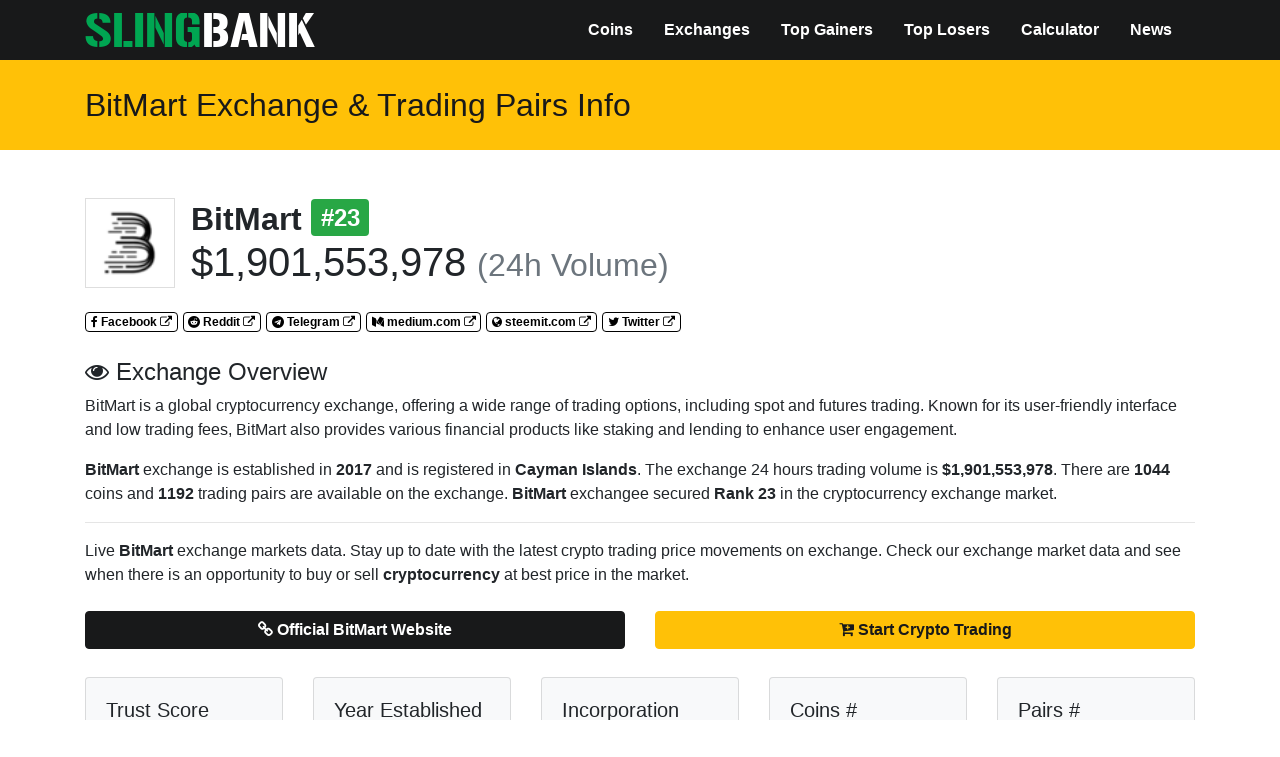

--- FILE ---
content_type: text/html; charset=UTF-8
request_url: https://slingbank.com/realtime/exchange/bitmart
body_size: 10329
content:
<!DOCTYPE><html lang="en"><head><meta http-equiv="Content-Type" content="text/html; charset=utf-8"><meta http-equiv="X-UA-Compatible" content="IE=edge"><!-- Tell the browser to be responsive to screen width --><meta name="viewport" content="width=device-width, initial-scale=1"><meta name="description" content="Checkout24 hours trading volume & pairs info. Stay up to date with the latest crypto trading price movements onexchange."><meta name="author" content=""><!-- google verify code if any --><!-- bing verify code if any --><!-- Favicon icon --><link rel="icon" type="image/png" sizes="16x16" href="https://slingbank.com/realtime/upload/logo11.png"><title> Markets, Trade Volume, Pairs & Info</title><link rel="stylesheet" href="https://slingbank.com/realtime/assets/css/front/bootstrap.min.css"><link href="https://slingbank.com/realtime/assets/css/front/style-yellow.css" rel="stylesheet"><script  type="text/javascript" src="https://slingbank.com/realtime/assets/js/front/jquery-1.12.4.js" > </script><link href="https://cdn.jsdelivr.net/npm/select2@4.1.0-rc.0/dist/css/select2.min.css" rel="stylesheet" /><script src="https://cdn.jsdelivr.net/npm/select2@4.1.0-rc.0/dist/js/select2.min.js" defer></script><!-- HTML5 Shim and Respond.js IE8 support of HTML5 elements and media queries --><!-- WARNING: Respond.js doesn't work if you view the page via file:// --><!--[if lt IE 9]><script src="https://oss.maxcdn.com/libs/html5shiv/3.7.0/html5shiv.js"></script><script src="https://oss.maxcdn.com/libs/respond.js/1.4.2/respond.min.js"></script><![endif]--><!-- google analytic code if any --></head><body class=""><div class="header"><div class="container"><nav class="navbar navbar-expand-lg h2-nav"><a class="navbar-brand" href="https://slingbank.com/realtime/"><img src="https://slingbank.com/realtime/upload/logo1.png" alt="logo" /></a><button class="navbar-toggler" type="button" data-toggle="collapse" data-target="#header1" aria-controls="navbarTogglerDemo02" aria-expanded="false" aria-label="Toggle navigation"><span class="ti-menu">&#9776;</span></button><div class="collapse navbar-collapse" id="header1"><ul class="navbar-nav ml-auto"><!--<li class="nav-item active"><a class="nav-link" href="<https://slingbank.com">Home</a></li> --><li class="nav-item"><a class="nav-link" href="https://slingbank.com/realtime/">Coins</a></li><li class="nav-item"><a class="nav-link" href="https://slingbank.com/realtime/exchanges">Exchanges</a></li><li class="nav-item"><a class="nav-link" href="https://slingbank.com/realtime/top-gainer-coins">Top Gainers</a></li><li class="nav-item"><a class="nav-link" href="https://slingbank.com/realtime/top-loser-coins">Top Losers</a></li><li class="nav-item"><a class="nav-link" href="https://slingbank.com/realtime/calculator">Calculator</a></li><li class="nav-item"><a class="nav-link" href="https://slingbank.com/forums/forum/8-bitcoin-news/">News</a></li></ul></div></nav></div></div><script type="text/javascript" src="https://cdn.datatables.net/1.10.16/js/jquery.dataTables.min.js"></script><script type="text/javascript" src="https://cdn.datatables.net/1.10.16/js/dataTables.bootstrap4.min.js"></script><script type="text/javascript" src="https://cdn.datatables.net/responsive/2.2.1/js/dataTables.responsive.min.js"  ></script><link rel="stylesheet" type="text/css" href="https://cdn.datatables.net/1.10.16/css/dataTables.bootstrap4.min.css"/><script type="text/javascript" src="https://cdn.datatables.net/responsive/2.2.1/js/responsive.bootstrap4.min.js"></script><link rel="stylesheet" type="text/css" href="https://cdn.datatables.net/responsive/2.2.1/css/responsive.bootstrap4.min.css"/><script type="text/javascript">
		$(document).ready(function() {
		$.noConflict();
		$('#coins-info-table').dataTable( {
          "order":  [[ 0, "asc" ]],
          "pageLength": 10,
          "lengthChange": false,
          "searching": true,
          "pagingType": "numbers",
          "bPaginate":true,
          "bInfo" : false,
          "bProcessing": true,
		 "bDeferRender": true,
          
		} );
		} );
	</script><div class="page-title py-3"><div class="container"><div class="row justify-content-center"><div class="col-md-12 text-left"><h1>BitMart Exchange & Trading Pairs Info</h1></div></div></div></div><!-- Ad Code Top--><div class="py-4"></div><!-- End Ad Code Top--><!-- Coin Data--><div class="container"><div class="media"><img class="mr-3" src="https://coin-images.coingecko.com/markets/images/239/small/Bitmart.png?1706864341"><div class="align-self-center media-body"><h2 class="font-weight-bold" style="margin-bottom:0px;">BitMart <span class="badge badge-success align-middle" style="margin-top:-0.3em;">#23</span></h2><h1 style="margin-bottom:0;"><span id="coin_price">$1,901,553,978</span> <small class="text-muted">(24h Volume)</small></h1></div></div><div class="container"><div class="row pt-4"><a href="https://www.facebook.com/bitmartexchange/?modal=admin_todo_tour" target="_blank"><span class="badge linking"><i class="fa fa-facebook"></i> Facebook <i class="fa fa-external-link"></i></span></a><a href="https://www.reddit.com/r/BitMartExchange/" target="_blank"><span class="badge linking"><i class="fa fa-reddit"></i> Reddit <i class="fa fa-external-link"></i></span></a><a href="https://t.me/BitmartExchange" target="_blank"><span class="badge linking"><i class="fa fa-telegram"></i> Telegram <i class="fa fa-external-link"></i></span></a><a href="https://weibo.com/u/6424218806" target="_blank"><span class="badge linking"><i class="fa fa-medium"></i> medium.com <i class="fa fa-external-link"></i></span></a><a href="https://medium.com/@bitmart.exchange" target="_blank"><span class="badge linking"><i class="fa fa-globe"></i> steemit.com <i class="fa fa-external-link"></i></span></a><a href="https://x.com/BitMartExchange" target="_blank"><span class="badge linking"><i class="fa fa-twitter"></i> Twitter <i class="fa fa-external-link"></i></span></a></div></div><div class="pt-3 pb-2"><h4><i class="fa fa-eye"></i> Exchange Overview</h4><p>BitMart is a global cryptocurrency exchange, offering a wide range of trading options, including spot and futures trading. Known for its user-friendly interface and low trading fees, BitMart also provides various financial products like staking and lending to enhance user engagement.</p><p><span class="font-weight-bold">BitMart</span> exchange is established in <span class="font-weight-bold">2017</span> and is registered in <span class="font-weight-bold">Cayman Islands</span>. The exchange 24 hours trading volume is <span class="font-weight-bold" id="price_coin">$1,901,553,978</span>. There are <span class="font-weight-bold">1044</span> coins and <span class="font-weight-bold">1192</span> trading pairs are available on the exchange. <span class="font-weight-bold">BitMart</span> exchangee secured <span class="font-weight-bold">Rank 23</span> in the cryptocurrency exchange market.</p><hr><p>Live <span class="font-weight-bold">BitMart</span> exchange markets data. Stay up to date with the latest crypto trading price movements on <span class="font-weight-bold"></span> exchange. Check our exchange market data and see when there is an opportunity to buy or sell <span class="font-weight-bold">cryptocurrency</span> at best price in the market.</p></div><div class="row"><div class="col-sm"><a target = '_blank' href="https://www.bitmart.com/en" class="btn btn-dark btn-block mb-1"><i class="fa fa-link"></i> Official BitMart Website</a></div><div class="col-sm"><a target = '_blank' href="#" class="btn btn-warning btn-block"><i class="fa fa-cart-plus"></i> Start Crypto Trading</a></div></div><div class="pt-4 pb-3"><div class="card-deck"><div class="card bg-light"><div class="card-body"><h5 class="card-title">Trust Score</h5><p class="card-text"><span class="bg-success text-white px-2 py-1 rounded d-inline-block">8/10</span></p></div></div><div class="card bg-light"><div class="card-body"><h5 class="card-title">Year Established</h5><p class="card-text">2017</p></div></div><div class="card bg-light"><div class="card-body"><h5 class="card-title">Incorporation Country</h5><p class="card-text">Cayman Islands</p></div></div><div class="card bg-light"><div class="card-body"><h5 class="card-title">Coins #</h5><p class="card-text">1044</p></div></div><div class="card bg-light"><div class="card-body"><h5 class="card-title">Pairs #</h5><p class="card-text">1192</p></div></div></div></div><div class="card-deck"><div class="card bg-light"><div class="card-body"><h5 class="card-title">Volume(24h)</h5><p class="card-text mb-1">$1,901,553,978</p><small><span class="bg-warning px-2 py-1 rounded d-inline-block"><b>21,505 BTC</b></span></small></div></div><div class="card bg-light"><div class="card-body"><h5 class="card-title">Volume(24h) Normalized</h5><p class="card-text mb-1">$0</p><small><span class="bg-warning px-2 py-1 rounded d-inline-block"><b>0 BTC</b></span></small></div></div></div><!-- Price Chart--><h4 class="pt-5 pb-2"><i class="fa fa-area-chart"></i> Exchange Trade Volume</h4><div id="exchange-volume-chart" style="width:100%; height:600px;"></div><!-- End Price Chart--><!-- Ad Code Bottom--><div class="pt-4 pb-4"></div></div><!-- End Ad Code Bottom--><div class="container"><div class="row justify-content-center"><div class="col-md-12 text-left"><div class="pb-5"><h4 class="py-3"><i class="fa fa-exchange"></i> BitMart Spot Markets</h4><!-- End Coin Data--><table id="coins-info-table" class="table table-striped table-bordered dt-responsive wrap" cellspacing="0" width="100%"><thead><tr><th>#</th><th>Currency</th><th>Pair</th><th>Price</th><th>Volume(24h)</th><th>Trust Score</th></tr></thead><tbody><tr><td>1</td><td><a href="https://slingbank.com/realtime/coin/ethereum"><span class="coin-name">Ethereum</span></a></td><td><a class="coin-name" href="https://www.bitmart.com/trade/en?symbol=ETH_USDT" target="_blank">ETH/USDT <i class="fa fa-external-link"></i></a></td><td data-sort="2934.82">$2,934.82</td><td data-sort="112135699">$112,135,699</td><td><center><i class="fa fa-circle text-success"></i></center></td></tr><tr><td>2</td><td><a href="https://slingbank.com/realtime/coin/tron"><span class="coin-name">Tron</span></a></td><td><a class="coin-name" href="https://www.bitmart.com/trade/en?symbol=TRX_USDT" target="_blank">TRX/USDT <i class="fa fa-external-link"></i></a></td><td data-sort="0.297258">$0.297</td><td data-sort="27199958">$27,199,958</td><td><center><i class="fa fa-circle text-success"></i></center></td></tr><tr><td>3</td><td><a href="https://slingbank.com/realtime/coin/sui"><span class="coin-name">Sui</span></a></td><td><a class="coin-name" href="https://www.bitmart.com/trade/en?symbol=SUI_USDT" target="_blank">SUI/USDT <i class="fa fa-external-link"></i></a></td><td data-sort="1.47">$1.47</td><td data-sort="12082420">$12,082,420</td><td><center><i class="fa fa-circle text-success"></i></center></td></tr><tr><td>4</td><td><a href="https://slingbank.com/realtime/coin/dogecoin"><span class="coin-name">Dogecoin</span></a></td><td><a class="coin-name" href="https://www.bitmart.com/trade/en?symbol=DOGE_USDT" target="_blank">DOGE/USDT <i class="fa fa-external-link"></i></a></td><td data-sort="0.122791">$0.123</td><td data-sort="11835141">$11,835,141</td><td><center><i class="fa fa-circle text-success"></i></center></td></tr><tr><td>5</td><td><a href="https://slingbank.com/realtime/coin/ripple"><span class="coin-name">Ripple</span></a></td><td><a class="coin-name" href="https://www.bitmart.com/trade/en?symbol=XRP_USDT" target="_blank">XRP/USDT <i class="fa fa-external-link"></i></a></td><td data-sort="1.9">$1.90</td><td data-sort="11360144">$11,360,144</td><td><center><i class="fa fa-circle text-success"></i></center></td></tr><tr><td>6</td><td><a href="https://slingbank.com/realtime/coin/solana"><span class="coin-name">Solana</span></a></td><td><a class="coin-name" href="https://www.bitmart.com/trade/en?symbol=SOL_USDT" target="_blank">SOL/USDT <i class="fa fa-external-link"></i></a></td><td data-sort="126.61">$126.61</td><td data-sort="6832005">$6,832,005</td><td><center><i class="fa fa-circle text-warning"></i></center></td></tr><tr><td>7</td><td><a href="https://slingbank.com/realtime/coin/binancecoin"><span class="coin-name">Binancecoin</span></a></td><td><a class="coin-name" href="https://www.bitmart.com/trade/en?symbol=BNB_USDT" target="_blank">BNB/USDT <i class="fa fa-external-link"></i></a></td><td data-sort="878.47">$878.47</td><td data-sort="6658200">$6,658,200</td><td><center><i class="fa fa-circle text-success"></i></center></td></tr><tr><td>8</td><td><a href="https://slingbank.com/realtime/coin/chainlink"><span class="coin-name">Chainlink</span></a></td><td><a class="coin-name" href="https://www.bitmart.com/trade/en?symbol=LINK_USDT" target="_blank">LINK/USDT <i class="fa fa-external-link"></i></a></td><td data-sort="12.04">$12.04</td><td data-sort="8600337">$8,600,337</td><td><center><i class="fa fa-circle text-success"></i></center></td></tr><tr><td>9</td><td><a href="https://slingbank.com/realtime/coin/plasma"><span class="coin-name">Plasma</span></a></td><td><a class="coin-name" href="https://www.bitmart.com/trade/en?symbol=XPL_USDT" target="_blank">XPL/USDT <i class="fa fa-external-link"></i></a></td><td data-sort="0.124394">$0.124</td><td data-sort="11210723">$11,210,723</td><td><center><i class="fa fa-circle text-success"></i></center></td></tr><tr><td>10</td><td><a href="https://slingbank.com/realtime/coin/bitcoin-cash"><span class="coin-name">Bitcoin Cash</span></a></td><td><a class="coin-name" href="https://www.bitmart.com/trade/en?symbol=BCH_USDT" target="_blank">BCH/USDT <i class="fa fa-external-link"></i></a></td><td data-sort="585.88">$585.88</td><td data-sort="6221165">$6,221,165</td><td><center><i class="fa fa-circle text-success"></i></center></td></tr><tr><td>11</td><td><a href="https://slingbank.com/realtime/coin/pepe"><span class="coin-name">Pepe</span></a></td><td><a class="coin-name" href="https://www.bitmart.com/trade/en?symbol=PEPE_USDT" target="_blank">PEPE/USDT <i class="fa fa-external-link"></i></a></td><td data-sort="4.99E-6">$0.0000049900</td><td data-sort="8507165">$8,507,165</td><td><center><i class="fa fa-circle text-success"></i></center></td></tr><tr><td>12</td><td><a href="https://slingbank.com/realtime/coin/cardano"><span class="coin-name">Cardano</span></a></td><td><a class="coin-name" href="https://www.bitmart.com/trade/en?symbol=ADA_USDT" target="_blank">ADA/USDT <i class="fa fa-external-link"></i></a></td><td data-sort="0.354861">$0.355</td><td data-sort="5634005">$5,634,005</td><td><center><i class="fa fa-circle text-success"></i></center></td></tr><tr><td>13</td><td><a href="https://slingbank.com/realtime/coin/sun-token"><span class="coin-name">Sun Token</span></a></td><td><a class="coin-name" href="https://www.bitmart.com/trade/en?symbol=SUN_USDT" target="_blank">SUN/USDT <i class="fa fa-external-link"></i></a></td><td data-sort="0.02091541">$0.0209</td><td data-sort="6752497">$6,752,497</td><td><center><i class="fa fa-circle text-success"></i></center></td></tr><tr><td>14</td><td><a href="https://slingbank.com/realtime/coin/zcash"><span class="coin-name">Zcash</span></a></td><td><a class="coin-name" href="https://www.bitmart.com/trade/en?symbol=ZEC_USDT" target="_blank">ZEC/USDT <i class="fa fa-external-link"></i></a></td><td data-sort="359.3">$359.30</td><td data-sort="3743771">$3,743,771</td><td><center><i class="fa fa-circle text-success"></i></center></td></tr><tr><td>15</td><td><a href="https://slingbank.com/realtime/coin/stellar"><span class="coin-name">Stellar</span></a></td><td><a class="coin-name" href="https://www.bitmart.com/trade/en?symbol=XLM_USDT" target="_blank">XLM/USDT <i class="fa fa-external-link"></i></a></td><td data-sort="0.208805">$0.209</td><td data-sort="4649515">$4,649,515</td><td><center><i class="fa fa-circle text-success"></i></center></td></tr><tr><td>16</td><td><a href="https://slingbank.com/realtime/coin/shiba-inu"><span class="coin-name">Shiba Inu</span></a></td><td><a class="coin-name" href="https://www.bitmart.com/trade/en?symbol=SHIB_USDT" target="_blank">SHIB/USDT <i class="fa fa-external-link"></i></a></td><td data-sort="7.74E-6">$0.0000077400</td><td data-sort="5188514">$5,188,514</td><td><center><i class="fa fa-circle text-success"></i></center></td></tr><tr><td>17</td><td><a href="https://slingbank.com/realtime/coin/avalanche-2"><span class="coin-name">Avalanche 2</span></a></td><td><a class="coin-name" href="https://www.bitmart.com/trade/en?symbol=AVAX_USDT" target="_blank">AVAX/USDT <i class="fa fa-external-link"></i></a></td><td data-sort="11.9">$11.90</td><td data-sort="5059976">$5,059,976</td><td><center><i class="fa fa-circle text-success"></i></center></td></tr><tr><td>18</td><td><a href="https://slingbank.com/realtime/coin/lmgrouptoken"><span class="coin-name">Lmgrouptoken</span></a></td><td><a class="coin-name" href="https://www.bitmart.com/trade/en?symbol=LMGX_USDT" target="_blank">LMGX/USDT <i class="fa fa-external-link"></i></a></td><td data-sort="20.94">$20.94</td><td data-sort="8482355">$8,482,355</td><td><center><i class="fa fa-circle text-success"></i></center></td></tr><tr><td>19</td><td><a href="https://slingbank.com/realtime/coin/optimism"><span class="coin-name">Optimism</span></a></td><td><a class="coin-name" href="https://www.bitmart.com/trade/en?symbol=OP_USDT" target="_blank">OP/USDT <i class="fa fa-external-link"></i></a></td><td data-sort="0.298906">$0.299</td><td data-sort="4199892">$4,199,892</td><td><center><i class="fa fa-circle text-success"></i></center></td></tr><tr><td>20</td><td><a href="https://slingbank.com/realtime/coin/litecoin"><span class="coin-name">Litecoin</span></a></td><td><a class="coin-name" href="https://www.bitmart.com/trade/en?symbol=LTC_USDT" target="_blank">LTC/USDT <i class="fa fa-external-link"></i></a></td><td data-sort="69.35">$69.35</td><td data-sort="13731906">$13,731,906</td><td><center><i class="fa fa-circle text-warning"></i></center></td></tr><tr><td>21</td><td><a href="https://slingbank.com/realtime/coin/toshi"><span class="coin-name">Toshi</span></a></td><td><a class="coin-name" href="https://www.bitmart.com/trade/en?symbol=TOSHI_USDT" target="_blank">TOSHI/USDT <i class="fa fa-external-link"></i></a></td><td data-sort="0.00028548">$0.00028548</td><td data-sort="4773698">$4,773,698</td><td><center><i class="fa fa-circle text-success"></i></center></td></tr><tr><td>22</td><td><a href="https://slingbank.com/realtime/coin/near"><span class="coin-name">Near</span></a></td><td><a class="coin-name" href="https://www.bitmart.com/trade/en?symbol=NEAR_USDT" target="_blank">NEAR/USDT <i class="fa fa-external-link"></i></a></td><td data-sort="1.49">$1.49</td><td data-sort="3191442">$3,191,442</td><td><center><i class="fa fa-circle text-success"></i></center></td></tr><tr><td>23</td><td><a href="https://slingbank.com/realtime/coin/polkadot"><span class="coin-name">Polkadot</span></a></td><td><a class="coin-name" href="https://www.bitmart.com/trade/en?symbol=DOT_USDT" target="_blank">DOT/USDT <i class="fa fa-external-link"></i></a></td><td data-sort="1.89">$1.89</td><td data-sort="3143164">$3,143,164</td><td><center><i class="fa fa-circle text-success"></i></center></td></tr><tr><td>24</td><td><a href="https://slingbank.com/realtime/coin/bonk"><span class="coin-name">Bonk</span></a></td><td><a class="coin-name" href="https://www.bitmart.com/trade/en?symbol=BONK_USDT" target="_blank">BONK/USDT <i class="fa fa-external-link"></i></a></td><td data-sort="8.75E-6">$0.0000087500</td><td data-sort="3167683">$3,167,683</td><td><center><i class="fa fa-circle text-success"></i></center></td></tr><tr><td>25</td><td><a href="https://slingbank.com/realtime/coin/rain"><span class="coin-name">Rain</span></a></td><td><a class="coin-name" href="https://www.bitmart.com/trade/en?symbol=RAIN_USDT" target="_blank">RAIN/USDT <i class="fa fa-external-link"></i></a></td><td data-sort="0.01004489">$0.0100</td><td data-sort="6301183">$6,301,183</td><td><center><i class="fa fa-circle text-success"></i></center></td></tr><tr><td>26</td><td><a href="https://slingbank.com/realtime/coin/crypto-com-chain"><span class="coin-name">Crypto Com Chain</span></a></td><td><a class="coin-name" href="https://www.bitmart.com/trade/en?symbol=CRO_USDT" target="_blank">CRO/USDT <i class="fa fa-external-link"></i></a></td><td data-sort="0.09052">$0.0905</td><td data-sort="3117785">$3,117,785</td><td><center><i class="fa fa-circle text-success"></i></center></td></tr><tr><td>27</td><td><a href="https://slingbank.com/realtime/coin/pendle"><span class="coin-name">Pendle</span></a></td><td><a class="coin-name" href="https://www.bitmart.com/trade/en?symbol=PENDLE_USDT" target="_blank">PENDLE/USDT <i class="fa fa-external-link"></i></a></td><td data-sort="1.98">$1.98</td><td data-sort="3154855">$3,154,855</td><td><center><i class="fa fa-circle text-success"></i></center></td></tr><tr><td>28</td><td><a href="https://slingbank.com/realtime/coin/uniswap"><span class="coin-name">Uniswap</span></a></td><td><a class="coin-name" href="https://www.bitmart.com/trade/en?symbol=UNI_USDT" target="_blank">UNI/USDT <i class="fa fa-external-link"></i></a></td><td data-sort="4.83">$4.83</td><td data-sort="3084360">$3,084,360</td><td><center><i class="fa fa-circle text-success"></i></center></td></tr><tr><td>29</td><td><a href="https://slingbank.com/realtime/coin/mantra-dao"><span class="coin-name">Mantra Dao</span></a></td><td><a class="coin-name" href="https://www.bitmart.com/trade/en?symbol=OM_USDT" target="_blank">OM/USDT <i class="fa fa-external-link"></i></a></td><td data-sort="0.066741">$0.0667</td><td data-sort="3180882">$3,180,882</td><td><center><i class="fa fa-circle text-success"></i></center></td></tr><tr><td>30</td><td><a href="https://slingbank.com/realtime/coin/curve-dao-token"><span class="coin-name">Curve Dao Token</span></a></td><td><a class="coin-name" href="https://www.bitmart.com/trade/en?symbol=CRV_USDT" target="_blank">CRV/USDT <i class="fa fa-external-link"></i></a></td><td data-sort="0.358058">$0.358</td><td data-sort="3165330">$3,165,330</td><td><center><i class="fa fa-circle text-success"></i></center></td></tr><tr><td>31</td><td><a href="https://slingbank.com/realtime/coin/lido-dao"><span class="coin-name">Lido Dao</span></a></td><td><a class="coin-name" href="https://www.bitmart.com/trade/en?symbol=LDO_USDT" target="_blank">LDO/USDT <i class="fa fa-external-link"></i></a></td><td data-sort="0.514709">$0.515</td><td data-sort="2993574">$2,993,574</td><td><center><i class="fa fa-circle text-success"></i></center></td></tr><tr><td>32</td><td><a href="https://slingbank.com/realtime/coin/bitmart-token"><span class="coin-name">Bitmart Token</span></a></td><td><a class="coin-name" href="https://www.bitmart.com/trade/en?symbol=BMX_USDT" target="_blank">BMX/USDT <i class="fa fa-external-link"></i></a></td><td data-sort="0.372394">$0.372</td><td data-sort="3504031">$3,504,031</td><td><center><i class="fa fa-circle text-success"></i></center></td></tr><tr><td>33</td><td><a href="https://slingbank.com/realtime/coin/filecoin"><span class="coin-name">Filecoin</span></a></td><td><a class="coin-name" href="https://www.bitmart.com/trade/en?symbol=FIL_USDT" target="_blank">FIL/USDT <i class="fa fa-external-link"></i></a></td><td data-sort="1.28">$1.28</td><td data-sort="3073775">$3,073,775</td><td><center><i class="fa fa-circle text-success"></i></center></td></tr><tr><td>34</td><td><a href="https://slingbank.com/realtime/coin/sonic-3"><span class="coin-name">Sonic 3</span></a></td><td><a class="coin-name" href="https://www.bitmart.com/trade/en?symbol=S_USDT" target="_blank">S/USDT <i class="fa fa-external-link"></i></a></td><td data-sort="0.070084">$0.0701</td><td data-sort="3165367">$3,165,367</td><td><center><i class="fa fa-circle text-success"></i></center></td></tr><tr><td>35</td><td><a href="https://slingbank.com/realtime/coin/dogwifcoin"><span class="coin-name">Dogwifcoin</span></a></td><td><a class="coin-name" href="https://www.bitmart.com/trade/en?symbol=WIF_USDT" target="_blank">WIF/USDT <i class="fa fa-external-link"></i></a></td><td data-sort="0.328954">$0.329</td><td data-sort="3140541">$3,140,541</td><td><center><i class="fa fa-circle text-success"></i></center></td></tr><tr><td>36</td><td><a href="https://slingbank.com/realtime/coin/moo-deng"><span class="coin-name">Moo Deng</span></a></td><td><a class="coin-name" href="https://www.bitmart.com/trade/en?symbol=MOODENG_USDT" target="_blank">MOODENG/USDT <i class="fa fa-external-link"></i></a></td><td data-sort="0.067788">$0.0678</td><td data-sort="3158906">$3,158,906</td><td><center><i class="fa fa-circle text-success"></i></center></td></tr><tr><td>37</td><td><a href="https://slingbank.com/realtime/coin/connect-token-wct"><span class="coin-name">Connect Token Wct</span></a></td><td><a class="coin-name" href="https://www.bitmart.com/trade/en?symbol=WCT_USDT" target="_blank">WCT/USDT <i class="fa fa-external-link"></i></a></td><td data-sort="0.091738">$0.0917</td><td data-sort="4529803">$4,529,803</td><td><center><i class="fa fa-circle text-success"></i></center></td></tr><tr><td>38</td><td><a href="https://slingbank.com/realtime/coin/pi-network"><span class="coin-name">Pi Network</span></a></td><td><a class="coin-name" href="https://www.bitmart.com/trade/en?symbol=PI_USDT" target="_blank">PI/USDT <i class="fa fa-external-link"></i></a></td><td data-sort="0.179004">$0.179</td><td data-sort="3084911">$3,084,911</td><td><center><i class="fa fa-circle text-success"></i></center></td></tr><tr><td>39</td><td><a href="https://slingbank.com/realtime/coin/solv-protocol"><span class="coin-name">Solv Protocol</span></a></td><td><a class="coin-name" href="https://www.bitmart.com/trade/en?symbol=SOLV_USDT" target="_blank">SOLV/USDT <i class="fa fa-external-link"></i></a></td><td data-sort="0.01306838">$0.0131</td><td data-sort="3180208">$3,180,208</td><td><center><i class="fa fa-circle text-success"></i></center></td></tr><tr><td>40</td><td><a href="https://slingbank.com/realtime/coin/pump-fun"><span class="coin-name">Pump Fun</span></a></td><td><a class="coin-name" href="https://www.bitmart.com/trade/en?symbol=PUMP_USDT" target="_blank">PUMP/USDT <i class="fa fa-external-link"></i></a></td><td data-sort="0.00258373">$0.002584</td><td data-sort="2812014">$2,812,014</td><td><center><i class="fa fa-circle text-success"></i></center></td></tr><tr><td>41</td><td><a href="https://slingbank.com/realtime/coin/bittensor"><span class="coin-name">Bittensor</span></a></td><td><a class="coin-name" href="https://www.bitmart.com/trade/en?symbol=TAO_USDT" target="_blank">TAO/USDT <i class="fa fa-external-link"></i></a></td><td data-sort="234.26">$234.26</td><td data-sort="2840601">$2,840,601</td><td><center><i class="fa fa-circle text-success"></i></center></td></tr><tr><td>42</td><td><a href="https://slingbank.com/realtime/coin/chiliz"><span class="coin-name">Chiliz</span></a></td><td><a class="coin-name" href="https://www.bitmart.com/trade/en?symbol=CHZ_USDT" target="_blank">CHZ/USDT <i class="fa fa-external-link"></i></a></td><td data-sort="0.052167">$0.0522</td><td data-sort="2600971">$2,600,971</td><td><center><i class="fa fa-circle text-success"></i></center></td></tr><tr><td>43</td><td><a href="https://slingbank.com/realtime/coin/raydium"><span class="coin-name">Raydium</span></a></td><td><a class="coin-name" href="https://www.bitmart.com/trade/en?symbol=RAY_USDT" target="_blank">RAY/USDT <i class="fa fa-external-link"></i></a></td><td data-sort="1.007">$1.01</td><td data-sort="3083646">$3,083,646</td><td><center><i class="fa fa-circle text-success"></i></center></td></tr><tr><td>44</td><td><a href="https://slingbank.com/realtime/coin/ethena"><span class="coin-name">Ethena</span></a></td><td><a class="coin-name" href="https://www.bitmart.com/trade/en?symbol=ENA_USDT" target="_blank">ENA/USDT <i class="fa fa-external-link"></i></a></td><td data-sort="0.171315">$0.171</td><td data-sort="3012137">$3,012,137</td><td><center><i class="fa fa-circle text-success"></i></center></td></tr><tr><td>45</td><td><a href="https://slingbank.com/realtime/coin/ugold-inc"><span class="coin-name">Ugold Inc</span></a></td><td><a class="coin-name" href="https://www.bitmart.com/trade/en?symbol=UGOLD_USDT" target="_blank">UGOLD/USDT <i class="fa fa-external-link"></i></a></td><td data-sort="5548.92">$5,548.92</td><td data-sort="3135806">$3,135,806</td><td><center><i class="fa fa-circle text-success"></i></center></td></tr><tr><td>46</td><td><a href="https://slingbank.com/realtime/coin/the-open-network"><span class="coin-name">The Open Network</span></a></td><td><a class="coin-name" href="https://www.bitmart.com/trade/en?symbol=TON_USDT" target="_blank">TON/USDT <i class="fa fa-external-link"></i></a></td><td data-sort="1.53">$1.53</td><td data-sort="2659954">$2,659,954</td><td><center><i class="fa fa-circle text-success"></i></center></td></tr><tr><td>47</td><td><a href="https://slingbank.com/realtime/coin/aster-2"><span class="coin-name">Aster 2</span></a></td><td><a class="coin-name" href="https://www.bitmart.com/trade/en?symbol=ASTER_USDT" target="_blank">ASTER/USDT <i class="fa fa-external-link"></i></a></td><td data-sort="0.636347">$0.636</td><td data-sort="2536379">$2,536,379</td><td><center><i class="fa fa-circle text-success"></i></center></td></tr><tr><td>48</td><td><a href="https://slingbank.com/realtime/coin/ethereum-name-service"><span class="coin-name">Ethereum Name Service</span></a></td><td><a class="coin-name" href="https://www.bitmart.com/trade/en?symbol=ENS_USDT" target="_blank">ENS/USDT <i class="fa fa-external-link"></i></a></td><td data-sort="8.97">$8.97</td><td data-sort="2730101">$2,730,101</td><td><center><i class="fa fa-circle text-success"></i></center></td></tr><tr><td>49</td><td><a href="https://slingbank.com/realtime/coin/worldcoin-wld"><span class="coin-name">Worldcoin Wld</span></a></td><td><a class="coin-name" href="https://www.bitmart.com/trade/en?symbol=WLD_USDT" target="_blank">WLD/USDT <i class="fa fa-external-link"></i></a></td><td data-sort="0.466924">$0.467</td><td data-sort="2366675">$2,366,675</td><td><center><i class="fa fa-circle text-success"></i></center></td></tr><tr><td>50</td><td><a href="https://slingbank.com/realtime/coin/gala"><span class="coin-name">Gala</span></a></td><td><a class="coin-name" href="https://www.bitmart.com/trade/en?symbol=GALA_USDT" target="_blank">GALA/USDT <i class="fa fa-external-link"></i></a></td><td data-sort="0.00609991">$0.006100</td><td data-sort="2885846">$2,885,846</td><td><center><i class="fa fa-circle text-success"></i></center></td></tr><tr><td>51</td><td><a href="https://slingbank.com/realtime/coin/aptos"><span class="coin-name">Aptos</span></a></td><td><a class="coin-name" href="https://www.bitmart.com/trade/en?symbol=APT_USDT" target="_blank">APT/USDT <i class="fa fa-external-link"></i></a></td><td data-sort="1.56">$1.56</td><td data-sort="1747466">$1,747,466</td><td><center><i class="fa fa-circle text-success"></i></center></td></tr><tr><td>52</td><td><a href="https://slingbank.com/realtime/coin/nomina"><span class="coin-name">Nomina</span></a></td><td><a class="coin-name" href="https://www.bitmart.com/trade/en?symbol=NOM_USDT" target="_blank">NOM/USDT <i class="fa fa-external-link"></i></a></td><td data-sort="0.01643282">$0.0164</td><td data-sort="3970479">$3,970,479</td><td><center><i class="fa fa-circle text-warning"></i></center></td></tr><tr><td>53</td><td><a href="https://slingbank.com/realtime/coin/enso"><span class="coin-name">Enso</span></a></td><td><a class="coin-name" href="https://www.bitmart.com/trade/en?symbol=ENSO_USDT" target="_blank">ENSO/USDT <i class="fa fa-external-link"></i></a></td><td data-sort="1.77">$1.77</td><td data-sort="2918894">$2,918,894</td><td><center><i class="fa fa-circle text-success"></i></center></td></tr><tr><td>54</td><td><a href="https://slingbank.com/realtime/coin/algorand"><span class="coin-name">Algorand</span></a></td><td><a class="coin-name" href="https://www.bitmart.com/trade/en?symbol=ALGO_USDT" target="_blank">ALGO/USDT <i class="fa fa-external-link"></i></a></td><td data-sort="0.116106">$0.116</td><td data-sort="1823625">$1,823,625</td><td><center><i class="fa fa-circle text-success"></i></center></td></tr><tr><td>55</td><td><a href="https://slingbank.com/realtime/coin/vechain"><span class="coin-name">Vechain</span></a></td><td><a class="coin-name" href="https://www.bitmart.com/trade/en?symbol=VET_USDT" target="_blank">VET/USDT <i class="fa fa-external-link"></i></a></td><td data-sort="0.01025803">$0.0103</td><td data-sort="1975887">$1,975,887</td><td><center><i class="fa fa-circle text-success"></i></center></td></tr><tr><td>56</td><td><a href="https://slingbank.com/realtime/coin/cosmos"><span class="coin-name">Cosmos</span></a></td><td><a class="coin-name" href="https://www.bitmart.com/trade/en?symbol=ATOM_USDT" target="_blank">ATOM/USDT <i class="fa fa-external-link"></i></a></td><td data-sort="2.28">$2.28</td><td data-sort="1873222">$1,873,222</td><td><center><i class="fa fa-circle text-success"></i></center></td></tr><tr><td>57</td><td><a href="https://slingbank.com/realtime/coin/render-token"><span class="coin-name">Render Token</span></a></td><td><a class="coin-name" href="https://www.bitmart.com/trade/en?symbol=RENDER_USDT" target="_blank">RENDER/USDT <i class="fa fa-external-link"></i></a></td><td data-sort="1.97">$1.97</td><td data-sort="1817613">$1,817,613</td><td><center><i class="fa fa-circle text-success"></i></center></td></tr><tr><td>58</td><td><a href="https://slingbank.com/realtime/coin/sei-network"><span class="coin-name">Sei Network</span></a></td><td><a class="coin-name" href="https://www.bitmart.com/trade/en?symbol=SEI_USDT" target="_blank">SEI/USDT <i class="fa fa-external-link"></i></a></td><td data-sort="0.106025">$0.106</td><td data-sort="1733429">$1,733,429</td><td><center><i class="fa fa-circle text-success"></i></center></td></tr><tr><td>59</td><td><a href="https://slingbank.com/realtime/coin/doublezero"><span class="coin-name">Doublezero</span></a></td><td><a class="coin-name" href="https://www.bitmart.com/trade/en?symbol=2Z_USDT" target="_blank">2Z/USDT <i class="fa fa-external-link"></i></a></td><td data-sort="0.134078">$0.134</td><td data-sort="2083732">$2,083,732</td><td><center><i class="fa fa-circle text-success"></i></center></td></tr><tr><td>60</td><td><a href="https://slingbank.com/realtime/coin/ethereum-classic"><span class="coin-name">Ethereum Classic</span></a></td><td><a class="coin-name" href="https://www.bitmart.com/trade/en?symbol=ETC_USDT" target="_blank">ETC/USDT <i class="fa fa-external-link"></i></a></td><td data-sort="11.46">$11.46</td><td data-sort="1725248">$1,725,248</td><td><center><i class="fa fa-circle text-success"></i></center></td></tr><tr><td>61</td><td><a href="https://slingbank.com/realtime/coin/hedera-hashgraph"><span class="coin-name">Hedera Hashgraph</span></a></td><td><a class="coin-name" href="https://www.bitmart.com/trade/en?symbol=HBAR_USDT" target="_blank">HBAR/USDT <i class="fa fa-external-link"></i></a></td><td data-sort="0.106509">$0.107</td><td data-sort="1586916">$1,586,916</td><td><center><i class="fa fa-circle text-success"></i></center></td></tr><tr><td>62</td><td><a href="https://slingbank.com/realtime/coin/ondo-finance"><span class="coin-name">Ondo Finance</span></a></td><td><a class="coin-name" href="https://www.bitmart.com/trade/en?symbol=ONDO_USDT" target="_blank">ONDO/USDT <i class="fa fa-external-link"></i></a></td><td data-sort="0.337489">$0.337</td><td data-sort="1571376">$1,571,376</td><td><center><i class="fa fa-circle text-success"></i></center></td></tr><tr><td>63</td><td><a href="https://slingbank.com/realtime/coin/cloudcoin"><span class="coin-name">Cloudcoin</span></a></td><td><a class="coin-name" href="https://www.bitmart.com/trade/en?symbol=CC_USDT" target="_blank">CC/USDT <i class="fa fa-external-link"></i></a></td><td data-sort="0.157769">$0.158</td><td data-sort="1689560">$1,689,560</td><td><center><i class="fa fa-circle text-success"></i></center></td></tr><tr><td>64</td><td><a href="https://slingbank.com/realtime/coin/jupiter-exchange-solana"><span class="coin-name">Jupiter Exchange Solana</span></a></td><td><a class="coin-name" href="https://www.bitmart.com/trade/en?symbol=JUP_USDT" target="_blank">JUP/USDT <i class="fa fa-external-link"></i></a></td><td data-sort="0.197512">$0.198</td><td data-sort="1594631">$1,594,631</td><td><center><i class="fa fa-circle text-success"></i></center></td></tr><tr><td>65</td><td><a href="https://slingbank.com/realtime/coin/tesla-xstock"><span class="coin-name">Tesla Xstock</span></a></td><td><a class="coin-name" href="https://www.bitmart.com/trade/en?symbol=TSLAX_USDT" target="_blank">TSLAX/USDT <i class="fa fa-external-link"></i></a></td><td data-sort="445.97">$445.97</td><td data-sort="1638737">$1,638,737</td><td><center><i class="fa fa-circle text-success"></i></center></td></tr><tr><td>66</td><td><a href="https://slingbank.com/realtime/coin/zora"><span class="coin-name">Zora</span></a></td><td><a class="coin-name" href="https://www.bitmart.com/trade/en?symbol=ZORA_USDT" target="_blank">ZORA/USDT <i class="fa fa-external-link"></i></a></td><td data-sort="0.03271589">$0.0327</td><td data-sort="1648579">$1,648,579</td><td><center><i class="fa fa-circle text-success"></i></center></td></tr><tr><td>67</td><td><a href="https://slingbank.com/realtime/coin/morpho"><span class="coin-name">Morpho</span></a></td><td><a class="coin-name" href="https://www.bitmart.com/trade/en?symbol=MORPHO_USDT" target="_blank">MORPHO/USDT <i class="fa fa-external-link"></i></a></td><td data-sort="1.19">$1.19</td><td data-sort="1597487">$1,597,487</td><td><center><i class="fa fa-circle text-success"></i></center></td></tr><tr><td>68</td><td><a href="https://slingbank.com/realtime/coin/wefi"><span class="coin-name">Wefi</span></a></td><td><a class="coin-name" href="https://www.bitmart.com/trade/en?symbol=WFI_USDT" target="_blank">WFI/USDT <i class="fa fa-external-link"></i></a></td><td data-sort="2.91">$2.91</td><td data-sort="1423914">$1,423,914</td><td><center><i class="fa fa-circle text-success"></i></center></td></tr><tr><td>69</td><td><a href="https://slingbank.com/realtime/coin/ethereum"><span class="coin-name">Ethereum</span></a></td><td><a class="coin-name" href="https://www.bitmart.com/trade/en?symbol=ETH_USDC" target="_blank">ETH/USDC <i class="fa fa-external-link"></i></a></td><td data-sort="2934.95">$2,934.95</td><td data-sort="1282129">$1,282,129</td><td><center><i class="fa fa-circle text-warning"></i></center></td></tr><tr><td>70</td><td><a href="https://slingbank.com/realtime/coin/official-trump"><span class="coin-name">Official Trump</span></a></td><td><a class="coin-name" href="https://www.bitmart.com/trade/en?symbol=TRUMP_USDT" target="_blank">TRUMP/USDT <i class="fa fa-external-link"></i></a></td><td data-sort="4.88">$4.88</td><td data-sort="1482070">$1,482,070</td><td><center><i class="fa fa-circle text-success"></i></center></td></tr><tr><td>71</td><td><a href="https://slingbank.com/realtime/coin/boundless"><span class="coin-name">Boundless</span></a></td><td><a class="coin-name" href="https://www.bitmart.com/trade/en?symbol=ZKC_USDT" target="_blank">ZKC/USDT <i class="fa fa-external-link"></i></a></td><td data-sort="0.202765">$0.203</td><td data-sort="1777311">$1,777,311</td><td><center><i class="fa fa-circle text-success"></i></center></td></tr><tr><td>72</td><td><a href="https://slingbank.com/realtime/coin/okb"><span class="coin-name">Okb</span></a></td><td><a class="coin-name" href="https://www.bitmart.com/trade/en?symbol=OKB_USDT" target="_blank">OKB/USDT <i class="fa fa-external-link"></i></a></td><td data-sort="102.71">$102.71</td><td data-sort="1282321">$1,282,321</td><td><center><i class="fa fa-circle text-success"></i></center></td></tr><tr><td>73</td><td><a href="https://slingbank.com/realtime/coin/myx-finance"><span class="coin-name">Myx Finance</span></a></td><td><a class="coin-name" href="https://www.bitmart.com/trade/en?symbol=MYX_USDT" target="_blank">MYX/USDT <i class="fa fa-external-link"></i></a></td><td data-sort="7.21">$7.21</td><td data-sort="1732142">$1,732,142</td><td><center><i class="fa fa-circle text-success"></i></center></td></tr><tr><td>74</td><td><a href="https://slingbank.com/realtime/coin/dogecoin"><span class="coin-name">Dogecoin</span></a></td><td><a class="coin-name" href="https://www.bitmart.com/trade/en?symbol=DOGE_USDC" target="_blank">DOGE/USDC <i class="fa fa-external-link"></i></a></td><td data-sort="0.122786">$0.123</td><td data-sort="1259374">$1,259,374</td><td><center><i class="fa fa-circle text-success"></i></center></td></tr><tr><td>75</td><td><a href="https://slingbank.com/realtime/coin/movement"><span class="coin-name">Movement</span></a></td><td><a class="coin-name" href="https://www.bitmart.com/trade/en?symbol=MOVE_USDT" target="_blank">MOVE/USDT <i class="fa fa-external-link"></i></a></td><td data-sort="0.03398379">$0.0340</td><td data-sort="1595039">$1,595,039</td><td><center><i class="fa fa-circle text-success"></i></center></td></tr><tr><td>76</td><td><a href="https://slingbank.com/realtime/coin/xpin-network"><span class="coin-name">Xpin Network</span></a></td><td><a class="coin-name" href="https://www.bitmart.com/trade/en?symbol=XPIN_USDT" target="_blank">XPIN/USDT <i class="fa fa-external-link"></i></a></td><td data-sort="0.00239044">$0.002390</td><td data-sort="1616072">$1,616,072</td><td><center><i class="fa fa-circle text-success"></i></center></td></tr><tr><td>77</td><td><a href="https://slingbank.com/realtime/coin/initia"><span class="coin-name">Initia</span></a></td><td><a class="coin-name" href="https://www.bitmart.com/trade/en?symbol=INIT_USDT" target="_blank">INIT/USDT <i class="fa fa-external-link"></i></a></td><td data-sort="0.100933">$0.101</td><td data-sort="1688108">$1,688,108</td><td><center><i class="fa fa-circle text-success"></i></center></td></tr><tr><td>78</td><td><a href="https://slingbank.com/realtime/coin/quack-ai"><span class="coin-name">Quack Ai</span></a></td><td><a class="coin-name" href="https://www.bitmart.com/trade/en?symbol=Q_USDT" target="_blank">Q/USDT <i class="fa fa-external-link"></i></a></td><td data-sort="0.01711869">$0.0171</td><td data-sort="1595112">$1,595,112</td><td><center><i class="fa fa-circle text-success"></i></center></td></tr><tr><td>79</td><td><a href="https://slingbank.com/realtime/coin/fartcoin"><span class="coin-name">Fartcoin</span></a></td><td><a class="coin-name" href="https://www.bitmart.com/trade/en?symbol=FARTCOIN_USDT" target="_blank">FARTCOIN/USDT <i class="fa fa-external-link"></i></a></td><td data-sort="0.292157">$0.292</td><td data-sort="1570226">$1,570,226</td><td><center><i class="fa fa-circle text-success"></i></center></td></tr><tr><td>80</td><td><a href="https://slingbank.com/realtime/coin/deep"><span class="coin-name">Deep</span></a></td><td><a class="coin-name" href="https://www.bitmart.com/trade/en?symbol=DEEP_USDT" target="_blank">DEEP/USDT <i class="fa fa-external-link"></i></a></td><td data-sort="0.03995392">$0.0400</td><td data-sort="1577862">$1,577,862</td><td><center><i class="fa fa-circle text-success"></i></center></td></tr><tr><td>81</td><td><a href="https://slingbank.com/realtime/coin/celestia"><span class="coin-name">Celestia</span></a></td><td><a class="coin-name" href="https://www.bitmart.com/trade/en?symbol=TIA_USDT" target="_blank">TIA/USDT <i class="fa fa-external-link"></i></a></td><td data-sort="0.449054">$0.449</td><td data-sort="1543003">$1,543,003</td><td><center><i class="fa fa-circle text-success"></i></center></td></tr><tr><td>82</td><td><a href="https://slingbank.com/realtime/coin/bitcoin"><span class="coin-name">Bitcoin</span></a></td><td><a class="coin-name" href="https://www.bitmart.com/trade/en?symbol=BTC_USDT" target="_blank">BTC/USDT <i class="fa fa-external-link"></i></a></td><td data-sort="88591">$88,591.00</td><td data-sort="1136502690">$1,136,502,690</td><td><center><i class="fa fa-circle text-success"></i></center></td></tr><tr><td>83</td><td><a href="https://slingbank.com/realtime/coin/polygon-ecosystem-token"><span class="coin-name">Polygon Ecosystem Token</span></a></td><td><a class="coin-name" href="https://www.bitmart.com/trade/en?symbol=POL_USDT" target="_blank">POL/USDT <i class="fa fa-external-link"></i></a></td><td data-sort="0.122796">$0.123</td><td data-sort="1569778">$1,569,778</td><td><center><i class="fa fa-circle text-success"></i></center></td></tr><tr><td>84</td><td><a href="https://slingbank.com/realtime/coin/aave"><span class="coin-name">Aave</span></a></td><td><a class="coin-name" href="https://www.bitmart.com/trade/en?symbol=AAVE_USDT" target="_blank">AAVE/USDT <i class="fa fa-external-link"></i></a></td><td data-sort="154.14">$154.14</td><td data-sort="1209722">$1,209,722</td><td><center><i class="fa fa-circle text-success"></i></center></td></tr><tr><td>85</td><td><a href="https://slingbank.com/realtime/coin/ether-fi"><span class="coin-name">Ether Fi</span></a></td><td><a class="coin-name" href="https://www.bitmart.com/trade/en?symbol=ETHFI_USDT" target="_blank">ETHFI/USDT <i class="fa fa-external-link"></i></a></td><td data-sort="0.599404">$0.599</td><td data-sort="1539321">$1,539,321</td><td><center><i class="fa fa-circle text-success"></i></center></td></tr><tr><td>86</td><td><a href="https://slingbank.com/realtime/coin/berachain-bera"><span class="coin-name">Berachain Bera</span></a></td><td><a class="coin-name" href="https://www.bitmart.com/trade/en?symbol=BERA_USDT" target="_blank">BERA/USDT <i class="fa fa-external-link"></i></a></td><td data-sort="0.676381">$0.676</td><td data-sort="1455714">$1,455,714</td><td><center><i class="fa fa-circle text-success"></i></center></td></tr><tr><td>87</td><td><a href="https://slingbank.com/realtime/coin/reallink"><span class="coin-name">Reallink</span></a></td><td><a class="coin-name" href="https://www.bitmart.com/trade/en?symbol=REAL_USDT" target="_blank">REAL/USDT <i class="fa fa-external-link"></i></a></td><td data-sort="0.07282">$0.0728</td><td data-sort="1271807">$1,271,807</td><td><center><i class="fa fa-circle text-success"></i></center></td></tr><tr><td>88</td><td><a href="https://slingbank.com/realtime/coin/arbitrum"><span class="coin-name">Arbitrum</span></a></td><td><a class="coin-name" href="https://www.bitmart.com/trade/en?symbol=ARB_USDT" target="_blank">ARB/USDT <i class="fa fa-external-link"></i></a></td><td data-sort="0.173813">$0.174</td><td data-sort="1359079">$1,359,079</td><td><center><i class="fa fa-circle text-success"></i></center></td></tr><tr><td>89</td><td><a href="https://slingbank.com/realtime/coin/internet-computer"><span class="coin-name">Internet Computer</span></a></td><td><a class="coin-name" href="https://www.bitmart.com/trade/en?symbol=ICP_USDT" target="_blank">ICP/USDT <i class="fa fa-external-link"></i></a></td><td data-sort="3.37">$3.37</td><td data-sort="1372829">$1,372,829</td><td><center><i class="fa fa-circle text-success"></i></center></td></tr><tr><td>90</td><td><a href="https://slingbank.com/realtime/coin/bob-build-on-bitcoin"><span class="coin-name">Bob Build On Bitcoin</span></a></td><td><a class="coin-name" href="https://www.bitmart.com/trade/en?symbol=BOB_USDT" target="_blank">BOB/USDT <i class="fa fa-external-link"></i></a></td><td data-sort="0.00906201">$0.009062</td><td data-sort="1617996">$1,617,996</td><td><center><i class="fa fa-circle text-success"></i></center></td></tr><tr><td>91</td><td><a href="https://slingbank.com/realtime/coin/mitosis"><span class="coin-name">Mitosis</span></a></td><td><a class="coin-name" href="https://www.bitmart.com/trade/en?symbol=MITO_USDT" target="_blank">MITO/USDT <i class="fa fa-external-link"></i></a></td><td data-sort="0.06624">$0.0662</td><td data-sort="1556764">$1,556,764</td><td><center><i class="fa fa-circle text-success"></i></center></td></tr><tr><td>92</td><td><a href="https://slingbank.com/realtime/coin/world-liberty-financial"><span class="coin-name">World Liberty Financial</span></a></td><td><a class="coin-name" href="https://www.bitmart.com/trade/en?symbol=WLFI_USDT" target="_blank">WLFI/USDT <i class="fa fa-external-link"></i></a></td><td data-sort="0.172215">$0.172</td><td data-sort="1273568">$1,273,568</td><td><center><i class="fa fa-circle text-success"></i></center></td></tr><tr><td>93</td><td><a href="https://slingbank.com/realtime/coin/ethereum"><span class="coin-name">Ethereum</span></a></td><td><a class="coin-name" href="https://www.bitmart.com/trade/en?symbol=ETH_BTC" target="_blank">ETH/BTC <i class="fa fa-external-link"></i></a></td><td data-sort="2935.02">$2,935.02</td><td data-sort="1098081">$1,098,081</td><td><center><i class="fa fa-circle text-warning"></i></center></td></tr><tr><td>94</td><td><a href="https://slingbank.com/realtime/coin/pax-gold"><span class="coin-name">Pax Gold</span></a></td><td><a class="coin-name" href="https://www.bitmart.com/trade/en?symbol=PAXG_USDT" target="_blank">PAXG/USDT <i class="fa fa-external-link"></i></a></td><td data-sort="5051.85">$5,051.85</td><td data-sort="1001135">$1,001,135</td><td><center><i class="fa fa-circle text-success"></i></center></td></tr><tr><td>95</td><td><a href="https://slingbank.com/realtime/coin/zencash"><span class="coin-name">Zencash</span></a></td><td><a class="coin-name" href="https://www.bitmart.com/trade/en?symbol=ZEN_USDT" target="_blank">ZEN/USDT <i class="fa fa-external-link"></i></a></td><td data-sort="9.51">$9.51</td><td data-sort="1415359">$1,415,359</td><td><center><i class="fa fa-circle text-success"></i></center></td></tr><tr><td>96</td><td><a href="https://slingbank.com/realtime/coin/story-2"><span class="coin-name">Story 2</span></a></td><td><a class="coin-name" href="https://www.bitmart.com/trade/en?symbol=IP_USDT" target="_blank">IP/USDT <i class="fa fa-external-link"></i></a></td><td data-sort="2.32">$2.32</td><td data-sort="1336538">$1,336,538</td><td><center><i class="fa fa-circle text-success"></i></center></td></tr><tr><td>97</td><td><a href="https://slingbank.com/realtime/coin/zero1-labs"><span class="coin-name">Zero1 Labs</span></a></td><td><a class="coin-name" href="https://www.bitmart.com/trade/en?symbol=DEAI_USDT" target="_blank">DEAI/USDT <i class="fa fa-external-link"></i></a></td><td data-sort="0.01579388">$0.0158</td><td data-sort="1746283">$1,746,283</td><td><center><i class="fa fa-circle text-warning"></i></center></td></tr><tr><td>98</td><td><a href="https://slingbank.com/realtime/coin/memecore"><span class="coin-name">Memecore</span></a></td><td><a class="coin-name" href="https://www.bitmart.com/trade/en?symbol=M_USDT" target="_blank">M/USDT <i class="fa fa-external-link"></i></a></td><td data-sort="1.64">$1.64</td><td data-sort="1612849">$1,612,849</td><td><center><i class="fa fa-circle text-success"></i></center></td></tr><tr><td>99</td><td><a href="https://slingbank.com/realtime/coin/sapien-2"><span class="coin-name">Sapien 2</span></a></td><td><a class="coin-name" href="https://www.bitmart.com/trade/en?symbol=SAPIEN_USDT" target="_blank">SAPIEN/USDT <i class="fa fa-external-link"></i></a></td><td data-sort="0.122098">$0.122</td><td data-sort="1536599">$1,536,599</td><td><center><i class="fa fa-circle text-success"></i></center></td></tr><tr><td>100</td><td><a href="https://slingbank.com/realtime/coin/pudgy-penguins"><span class="coin-name">Pudgy Penguins</span></a></td><td><a class="coin-name" href="https://www.bitmart.com/trade/en?symbol=PENGU_USDT" target="_blank">PENGU/USDT <i class="fa fa-external-link"></i></a></td><td data-sort="0.00971393">$0.009714</td><td data-sort="1415639">$1,415,639</td><td><center><i class="fa fa-circle text-success"></i></center></td></tr></tbody></table></div></div></div></div><!-- News Section Start--><!-- News Section End--><!-- Donation Box--><!-- End Donation Box--><!-- Chart Script--><!-- Highcharts JS --><script src="https://code.highcharts.com/stock/highstock.js"></script><script>
  (function () {
    const exchangeId = "bitmart"; // make sure $exchange_id is passed from controller

    fetch("https://slingbank.com/realtime/exchanges/get_exchange_volume_json/" + exchangeId)
      .then(response => response.json())
      .then(data => {
        const formattedData = data.map(([timestamp, volume]) => [timestamp, parseFloat(volume)]);

        Highcharts.stockChart('exchange-volume-chart', {
          chart: {
            type: 'area'
          },
          title: {
            text: exchangeId.charAt(0).toUpperCase() + exchangeId.slice(1) + ' Trade Volume (BTC)'
          },
          rangeSelector: {
            buttons: [
              { type: 'day', count: 7, text: '7D' },
              { type: 'day', count: 14, text: '14D' },
              { type: 'month', count: 1, text: '1M' },
              { type: 'month', count: 3, text: '3M' },
              { type: 'month', count: 12, text: '1Y' },
              { type: 'all', text: 'All' }
            ],
            selected: 4
          },
          xAxis: {
            type: 'datetime'
          },
          yAxis: {
            title: {
              text: 'Volume (BTC)'
            }
          },
          tooltip: {
            valueDecimals: 2,
            xDateFormat: '%A, %b %e, %Y',
            pointFormat: '<span style="color:{series.color}">\u25CF</span> {series.name}: <b>{point.y:.2f} BTC</b><br/>'
          },
          series: [{
            name: 'Volume',
            data: formattedData,
            color: '#ff3a33',
            fillOpacity: 0.3,
            threshold: null
          }]
        });
      });
  })();
</script><script src="https://slingbank.com/realtime/assets/js/front/jquery-3.3.1.slim.min.js"></script><!-- footer --><!-- Call-to-Action--><!-- End Call-to-Action--><div class="footer py-5"><div class="container"><div class="row pb-4"><div class="col text-left"><h5>Top 10 Coins</h5><a href="https://slingbank.com/realtime/coin/bitcoin"><span class="badge badge-light"><img src="https://coin-images.coingecko.com/coins/images/1/small/bitcoin.png?1696501400" width="15px"/> Bitcoin <span class="badge badge-warning">BTC</span></span></a><a href="https://slingbank.com/realtime/coin/ethereum"><span class="badge badge-light"><img src="https://coin-images.coingecko.com/coins/images/279/small/ethereum.png?1696501628" width="15px"/> Ethereum <span class="badge badge-warning">ETH</span></span></a><a href="https://slingbank.com/realtime/coin/tether"><span class="badge badge-light"><img src="https://coin-images.coingecko.com/coins/images/325/small/Tether.png?1696501661" width="15px"/> Tether <span class="badge badge-warning">USDT</span></span></a><a href="https://slingbank.com/realtime/coin/binancecoin"><span class="badge badge-light"><img src="https://coin-images.coingecko.com/coins/images/825/small/bnb-icon2_2x.png?1696501970" width="15px"/> BNB <span class="badge badge-warning">BNB</span></span></a><a href="https://slingbank.com/realtime/coin/ripple"><span class="badge badge-light"><img src="https://coin-images.coingecko.com/coins/images/44/small/xrp-symbol-white-128.png?1696501442" width="15px"/> XRP <span class="badge badge-warning">XRP</span></span></a><a href="https://slingbank.com/realtime/coin/usd-coin"><span class="badge badge-light"><img src="https://coin-images.coingecko.com/coins/images/6319/small/usdc.png?1696506694" width="15px"/> USDC <span class="badge badge-warning">USDC</span></span></a><a href="https://slingbank.com/realtime/coin/solana"><span class="badge badge-light"><img src="https://coin-images.coingecko.com/coins/images/4128/small/solana.png?1718769756" width="15px"/> Solana <span class="badge badge-warning">SOL</span></span></a><a href="https://slingbank.com/realtime/coin/tron"><span class="badge badge-light"><img src="https://coin-images.coingecko.com/coins/images/1094/small/tron-logo.png?1696502193" width="15px"/> TRON <span class="badge badge-warning">TRX</span></span></a><a href="https://slingbank.com/realtime/coin/staked-ether"><span class="badge badge-light"><img src="https://coin-images.coingecko.com/coins/images/13442/small/steth_logo.png?1696513206" width="15px"/> Lido Staked Ether <span class="badge badge-warning">STETH</span></span></a><a href="https://slingbank.com/realtime/coin/dogecoin"><span class="badge badge-light"><img src="https://coin-images.coingecko.com/coins/images/5/small/dogecoin.png?1696501409" width="15px"/> Dogecoin <span class="badge badge-warning">DOGE</span></span></a><h5 class="pt-4">Market Dominance</h5><a href="https://slingbank.com/realtime/coin/bitcoin"><span class="badge badge-light"><img src="https://coin-images.coingecko.com/coins/images/1/small/bitcoin.png?1696501400" width="15px"/> BTC 57.3%</span></a><a href="https://slingbank.com/realtime/coin/ethereum"><span class="badge badge-light"><img src="https://coin-images.coingecko.com/coins/images/279/small/ethereum.png?1696501628" width="15px"/> ETH 11.5%</span></a><a href="https://slingbank.com/realtime/coin/tether"><span class="badge badge-light"><img src="https://coin-images.coingecko.com/coins/images/325/small/Tether.png?1696501661" width="15px"/> USDT 6.1%</span></a><a href="https://slingbank.com/realtime/coin/binancecoin"><span class="badge badge-light"><img src="https://coin-images.coingecko.com/coins/images/825/small/bnb-icon2_2x.png?1696501970" width="15px"/> BNB 3.9%</span></a><a href="https://slingbank.com/realtime/coin/ripple"><span class="badge badge-light"><img src="https://coin-images.coingecko.com/coins/images/44/small/xrp-symbol-white-128.png?1696501442" width="15px"/> XRP 3.7%</span></a><a href="https://slingbank.com/realtime/coin/usd-coin"><span class="badge badge-light"><img src="https://coin-images.coingecko.com/coins/images/6319/small/usdc.png?1696506694" width="15px"/> USDC 2.3%</span></a><a href="https://slingbank.com/realtime/coin/solana"><span class="badge badge-light"><img src="https://coin-images.coingecko.com/coins/images/4128/small/solana.png?1718769756" width="15px"/> SOL 2.3%</span></a><a href="https://slingbank.com/realtime/coin/tron"><span class="badge badge-light"><img src="https://coin-images.coingecko.com/coins/images/1094/small/tron-logo.png?1696502193" width="15px"/> TRX 0.9%</span></a><a href="https://slingbank.com/realtime/coin/staked-ether"><span class="badge badge-light"><img src="https://coin-images.coingecko.com/coins/images/13442/small/steth_logo.png?1696513206" width="15px"/> STETH 0.9%</span></a><a href="https://slingbank.com/realtime/coin/dogecoin"><span class="badge badge-light"><img src="https://coin-images.coingecko.com/coins/images/5/small/dogecoin.png?1696501409" width="15px"/> DOGE 0.7%</span></a></div></div><div class="row"><div class="col-sm"><div class="d-flex justify-content-between align-items-center"><h5>Top Gainers</h5><a href="https://slingbank.com/realtime/top-gainer-coins" class="small" style="text-decoration: none;">View More ></a></div><ul><li><span class="coin-code"><img src="https://coin-images.coingecko.com/coins/images/14688/small/Logo_1_%28brighter%29.png?1734430693" width="15px" /> <a href="https://slingbank.com/realtime/coin/instadapp"><b>Fluid</b> <small>FLUID</small></a></span>$3.54 <span class="change-g">41.43%</span></li></ul><ul><li><span class="coin-code"><img src="https://coin-images.coingecko.com/coins/images/69318/small/river-token.png?1758523089" width="15px" /> <a href="https://slingbank.com/realtime/coin/river"><b>River</b> <small>RIVER</small></a></span>$61.33 <span class="change-g">18.73%</span></li></ul><ul><li><span class="coin-code"><img src="https://coin-images.coingecko.com/coins/images/55506/small/myx.jpg?1746434335" width="15px" /> <a href="https://slingbank.com/realtime/coin/myx-finance"><b>MYX Finance</b> <small>MYX</small></a></span>$7.14 <span class="change-g">10.73%</span></li></ul><ul><li><span class="coin-code"><img src="https://coin-images.coingecko.com/coins/images/70468/small/Canton-Ticker_%281%29.png?1762826299" width="15px" /> <a href="https://slingbank.com/realtime/coin/canton-network"><b>Canton</b> <small>CC</small></a></span>$0.158 <span class="change-g">5.33%</span></li></ul><ul><li><span class="coin-code"><img src="https://coin-images.coingecko.com/coins/images/2/small/litecoin.png?1696501400" width="15px" /> <a href="https://slingbank.com/realtime/coin/litecoin"><b>Litecoin</b> <small>LTC</small></a></span>$69.67 <span class="change-g">1.81%</span></li></ul></div><div class="col-sm"><h5>Top Rank</h5><ul><li><span class="coin-code"><img src="https://coin-images.coingecko.com/coins/images/1/small/bitcoin.png?1696501400" width="15px" /> <a href="https://slingbank.com/realtime/coin/bitcoin"><b>Bitcoin</b> <small>BTC</small></a></span>$88,424.00<span class="change-l"> -1.11%</span></li></ul><ul><li><span class="coin-code"><img src="https://coin-images.coingecko.com/coins/images/279/small/ethereum.png?1696501628" width="15px" /> <a href="https://slingbank.com/realtime/coin/ethereum"><b>Ethereum</b> <small>ETH</small></a></span>$2,930.06<span class="change-l"> -0.94%</span></li></ul><ul><li><span class="coin-code"><img src="https://coin-images.coingecko.com/coins/images/325/small/Tether.png?1696501661" width="15px" /> <a href="https://slingbank.com/realtime/coin/tether"><b>Tether</b> <small>USDT</small></a></span>$0.998<span class="change-l"> -0%</span></li></ul><ul><li><span class="coin-code"><img src="https://coin-images.coingecko.com/coins/images/825/small/bnb-icon2_2x.png?1696501970" width="15px" /> <a href="https://slingbank.com/realtime/coin/binancecoin"><b>BNB</b> <small>BNB</small></a></span>$878.38<span class="change-l"> -1.39%</span></li></ul><ul><li><span class="coin-code"><img src="https://coin-images.coingecko.com/coins/images/44/small/xrp-symbol-white-128.png?1696501442" width="15px" /> <a href="https://slingbank.com/realtime/coin/ripple"><b>XRP</b> <small>XRP</small></a></span>$1.90<span class="change-l"> -0.93%</span></li></ul></div><div class="col-sm"><div class="d-flex justify-content-between align-items-center"><h5>Top Losers</h5><a href="https://slingbank.com/realtime/top-loser-coins" class="small" style="text-decoration: none;">View More ></a></div><ul><li><span class="coin-code"><img src="https://coin-images.coingecko.com/coins/images/13029/small/axie_infinity_logo.png?1696512817" width="15px" /> <a href="https://slingbank.com/realtime/coin/axie-infinity"><b>Axie Infinity</b> <small>AXS</small> </a></span>$2.24 <span class="change-l">-18.27%</span></li></ul><ul><li><span class="coin-code"><img src="https://coin-images.coingecko.com/coins/images/51589/small/pippin_logo.png?1731570163" width="15px" /> <a href="https://slingbank.com/realtime/coin/pippin"><b>pippin</b> <small>PIPPIN</small> </a></span>$0.330 <span class="change-l">-11.63%</span></li></ul><ul><li><span class="coin-code"><img src="https://coin-images.coingecko.com/coins/images/39901/small/KAIA.png?1724734368" width="15px" /> <a href="https://slingbank.com/realtime/coin/kaia"><b>Kaia</b> <small>KAIA</small> </a></span>$0.0744 <span class="change-l">-11.04%</span></li></ul><ul><li><span class="coin-code"><img src="https://coin-images.coingecko.com/coins/images/12129/small/sandbox_logo.jpg?1696511971" width="15px" /> <a href="https://slingbank.com/realtime/coin/the-sandbox"><b>The Sandbox</b> <small>SAND</small> </a></span>$0.139 <span class="change-l">-9.29%</span></li></ul><ul><li><span class="coin-code"><img src="https://coin-images.coingecko.com/coins/images/28206/small/ftxG9_TJ_400x400.jpeg?1696527208" width="15px" /> <a href="https://slingbank.com/realtime/coin/layerzero"><b>LayerZero</b> <small>ZRO</small> </a></span>$1.91 <span class="change-l">-8.48%</span></li></ul></div></div><div class="copyright-nav"><div class="row"><div class="col-md-12"><div class="d-flex"><div class="f-nav mr-auto"><br><p><small><a style="padding-right:10px;" href="#" target="_blank"><i class="fa fa-facebook-square"></i> <b>Facebook</b></a><a style="padding-right:10px;" href="#" target="_blank"><i class="fa fa-twitter-square"></i> <b>Twitter</b></a><a style="padding-right:10px;" href="#" target="_blank"><i class="fa fa-instagram"></i> <b>Instagram</b></a><a href="#" target="_blank"><i class="fa fa-telegram"></i> <b>Telegram</b></a></small></p></div></div></div></div></div></div></div></div><!-- End footer --><!-- Footer Ticker --><!-- End Footer Ticker --><!-- Bootstrap Core JavaScript --><script type="text/javascript" src="https://slingbank.com/realtime/assets/js/front/bootstrap.min.js"></script><script src="https://cdnjs.cloudflare.com/ajax/libs/popper.js/1.14.0/umd/popper.min.js" crossorigin="anonymous" ></script><link rel="stylesheet" type="text/css" href="//cdnjs.cloudflare.com/ajax/libs/cookieconsent2/3.0.3/cookieconsent.min.css" /><script src="//cdnjs.cloudflare.com/ajax/libs/cookieconsent2/3.0.3/cookieconsent.min.js"></script></body>

--- FILE ---
content_type: text/css; charset=utf-8
request_url: https://slingbank.com/realtime/assets/css/front/style-yellow.css
body_size: 3080
content:
/*
Template Name: Crypto Net Black & Yellow
Version: 6.0
Author: Tech Jindal
Email: cryptonet@techjindal.com
*/
@import url(../icons/font-awesome/css/font-awesome.min.css);
* {
    box-sizing: border-box;
}

#searchResults {
    position: absolute;
    z-index: 9999;
    border: 1px solid #ccc;
    background: #fff;
    width:100%;
    max-height: 300px;
    overflow-y: auto;
    box-shadow: 0 2px 8px rgba(0,0,0,0.2);
}
.linking{
    margin:0px 5px 10px 0px;
    border:1px solid #000;
    color:#000;
}
.trending{
    margin:5px;
    border:1px solid #000;
    color:#000;
}
.preheader .select2-container {
    width:auto !important;
}
.preheader .select2-container--default .select2-selection--single {
background-color: transparent !important;
border: none !important;
}
.preheader .select2-container--default .select2-selection--single .select2-selection__rendered {
color: #fff !important;
line-height: 20px !important;
}
.preheader .select2-container--default .select2-selection--single .select2-selection__arrow, .preheader .select2-container .select2-selection--single {
height: 20px !important;
}
/* Dark Mode Start */
.dark-mode .linking{
    margin:0px 5px 10px 0px;
    border:1px solid #fff;
    color:#fff;
}
.dark-mode .trending{
    margin:5px;
    border:1px solid #fff;
    color:#fff;
}
.dark-mode {
    background-color: #121212;
    color:#fff;
}
.dark-mode .preheader span{
    color: #fff;
}
.dark-mode img.mr-3 {
border: 1px solid #ffffff;
}
.dark-mode .select2-results {
    color:#121212 !important;
}
.dark-mode .bg-warning {
    background-color: #18191A!important;
    color: #fff;
}
.dark-mode .btn-warning {
    color: #fff;
    background-color: #121212;
    border-color: #fff;
}
.dark-mode .btn-warning:hover {
    color: #ffffff;
    background-color: #18191A;
    border-color: #18191A;
}
.dark-mode .btn-dark {
    color: #fff !important;
    border-color: #fff;
    background-color: #18191A;
}
.dark-mode .btn-dark:hover {
    color: #fff;
    background-color: #18191A;
    border-color: #18191A;
}
.dark-mode .cc-btn {
    background-color: #121212 !important;
    color: #fff !important;
}
.dark-mode .cc-grower {
	background-color: #18191A !important;
}
.dark-mode .cc-window.cc-banner {
	background-color: #18191A !important;
	color: #fff !important;
}
.dark-mode .preheader {
	background-color: #121212;
	color: #fff;
}
.dark-mode .header {
	background-color: #121212;
	color: #fff;
}
.dark-mode .cta-box {
background-color: #18191A;
  color: #fff;
}
.dark-mode .bg-donation {
	background-color: #161616;
}
.dark-mode .btn-outline-dark {
	color: #ffffff;
	border-color: #ffffff;
}
.dark-mode .btn-outline-info:hover {
	background-color: #18191A;
	border-color: #fff;
}
.dark-mode .coin-name {
	color: #fff !important;
}
.dark-mode .page-title {
	background-color: #18191A;
	color: #ffffff;
}
.dark-mode .table-bordered > tbody > tr > td {
    color: #fff;
}
.dark-mode .table-bordered > thead {
    color: #fff;
}
.dark-mode .page-item.active .page-link {
	background-color: #18191A;
	border-color: #fff;
	color: #fff;
}
.dark-mode .page-link {
	color: #18191A;
}
.dark-mode .page-link:hover {
	background-color: #18191A;
	border-color: #fff;
	color: #fff;
}
.dark-mode div.dataTables_wrapper div.dataTables_processing {
	background-color: #18191A;
	color: #fff;
}
.dark-mode .footer {
	background-color: #121212;
	color: #fff;
}
.dark-mode .footer a {
	color: #fff;
}
.dark-mode .social.light a {
	color: #fff;
	background: #121212;
}
.dark-mode .ticker-bottom {
    background-color: #18191A;
}
.dark-mode .ticker-bottom .ticker__item {
    color: #ffffff;
}
.dark-mode .ticker-bottom .ticker__item a {
    color: #ffffff;
}
.dark-mode .bg-light {
    background-color: #18191A !important;
}
.dark-mode .card {
    background-color: #18191A !important;
}
.dark-mode .card-text {
    color: #fff !important;
}
.dark-mode .navbar-toggler {
    background-color: #18191A;
    color: #fff;
}
.dark-mode text.amcharts-legend-title {
fill:#fff !important;
}
.dark-mode text.amcharts-legend-label {
    fill:#fff !important;
}
.dark-mode text.amcharts-legend-value {
    fill:#fff !important;
}
.dark-mode text.amcharts-axis-label {
fill:#fff !important;
}
/* Dark Mode End */

#filter-records {
    background-color: #fff;
    margin-bottom:10px;
}
.searchresult {
    max-height:150px;
    overflow:auto;
    padding:5px 0 10px 12px;
    border: 1px solid #ddd;
    border-radius: 5px;
    margin-bottom:0px;
    margin-top:10px;
}
.searchresult li {
    list-style-type: none;
    padding-top: 5px;
}
.navbar-toggler {
    background-color: #ffc107;
    color: #18191A;
}
a {
    color: #ffc107;
}
#from_crypto:disabled {
    background-color: #fff !important;
    color:#000 !important;
}
.badge-light {
    margin-right: 10px !important;
    margin-bottom: 10px !important;
    background-color:#fff !important;
}
.select2-container--default .select2-selection--single .select2-selection__arrow, .select2-container .select2-selection--single {
    height: 38px !important;
}
.select2-container--default .select2-selection--single .select2-selection__rendered {
    line-height: 38px !important;
}
.card-space{
    margin-bottom:30px !important;
}
.p-up {
    color: green !important;
    white-space: nowrap;
}
.p-down {
    color: red !important;
    white-space: nowrap;
}
.navbar .last {
	padding-right: 0px !important;
}
.bg-warning {
    background-color: #ffc107!important;
    color: #18191A;
}
.badge-warning {
    color: #18191A;
    background-color: #ffc107;
}
.badge-secondary {
    background-color: #ffc107;
    color: #18191A;
}
.btn-warning {
    color: #18191A;
    background-color: #ffc107;
    border-color: #ffc107;
}
.btn-warning:hover {
    color: #ffffff;
    background-color: #18191A;
    border-color: #18191A;
}
.btn-dark {
    color: #fff;
    background-color: #18191A;
    border-color: #18191A;
}
.btn-dark:hover {
    color: #18191A;
    background-color: #ffc107;
    border-color: #ffc107;
}
.cc-btn {
    background-color: #ffc107 !important;
    color: #18191A !important;
}
.text-top-small {
	color: #ffc107;
	font-weight: bold;
}
.cc-window.cc-banner {
	margin-right: auto;
	margin-left: auto;
	max-width: 1140px;
}
.form-check-label {
	margin-bottom: 10px;
	font-size: 14px;
	font-style: italic;
}
.container-fluid {
	padding-left: 0;
	padding-right: 0;
}
.ptop {
	padding-top: 1rem !important;
}
.preheader {
	background-color: #18191A;
	color: #fff;
}
.preheader ul{
    list-style: none;
    margin: 0;
    padding: 0 0 0 15px;
    display: inline-block;
    width: 100%;
}
.preheader li{
    margin-right:16px;
    display: inline-block;
}
.preheader span{
    color: #fff;
}
.header {
	background-color: #18191A;
	color: #fff;
}
.header img {
	max-width: 250px;
	height: auto;
}
.navbar {
	padding: 0.5rem 0rem;
}
.navbar .nav-item {
	padding-right: 15px;
}
.navbar-nav a {
	color: #fff;
	font-weight: 600;
}
.navbar-nav .dropdown-item {
	color: #212529;
}
.cta-box {
	background-color: #ffc107;
	color: #18191A;
}
.cta-text {
	font-size: 26px;
	-ms-flex-item-align: center !important;
	align-self: center !important;
	font-weight: 600;
}
.bg-donation {
	background-color: rgba(0,0,0,.05);
}
.btn-cta {
	margin-left: auto;
	margin-top: 10px;
	margin-bottom: 10px;
}
.btn {
	font-weight: bold;
}
.btn-md {
	padding: 15px 45px;
	font-size: 18px;	
}
.btn-outline-dark {
	color: #18191A;
	border-color: #18191A;
}
.btn-outline-info {
	border-color: #fff;
}
.btn-outline-info:hover {
	background-color: #ffc107;
	border-color: #fff;
}
select.form-control:not([size]):not([multiple]) {
	height: calc(1.25rem + 12px) !important;
}
.label {
    padding: 3px 8px;
}
img.mr-3 {
    width: 90px;
    height: auto;
    padding: 10px;
    border: 1px solid #dedede;
    min-height: 90px;
}
.media-body .btn {
    line-height: 0.85;
}
.media-body .badge {
    line-height: 1.05;
}
.card-text {
    font-weight: bold;
    color: #212529;
}
.coin-name {
	color: #000 !important;
	font-weight:bold;
}
/* Page Title */
.page-title {
	background-color: #ffc107;
	color: #18191A;
}
.page-title h1 {
	font-size: 2rem;
	font-family: "Helvetica Neue", Helvetica, Arial, sans-serif;
	margin-bottom: 0;
	padding-top: 10px;
	padding-bottom: 10px;
}
.page-title h6 {
	padding-left: 100px;
	padding-right: 100px;
	font-size: 16px;
}
/* Coin Chart */
#chartdiv {
	width: 100%;
	height: 500px;
}
.coin-chart {
	width: 100%;
	height: 550px;
	padding-top: 10px;
}
.coin-chart .amcharts-export-menu {
	top: 20px;
}
.coin-chart .amcharts-chart-div a {
	top: inherit !IMPORTANT;
	bottom: 5px !IMPORTANT;
	right: 5px !IMPORTANT;
	left: inherit !IMPORTANT;
}
.amcharts-export-menu .export-main > a {
	width: 30px !IMPORTANT;
	height: 30px !IMPORTANT;
	margin: 12px 8px 0 10px !IMPORTANT;
}
.coin-chart .amcharts-scrollbar-chart-div .amcharts-chart-div a, .coin-chart .amcharts-stock-panel-div-stockPanel1 .amcharts-chart-div a {
	display: none !important;
}
/* CryptoNet Table */
.table-bordered > tbody > tr > td img {
    display: inline-block;
    height: 25px;
    margin-right: 5px;
    width: auto;
}
.table-bordered > tbody > tr > td span {
    vertical-align: middle;
    display: inline-block;   
}
.table-bordered > tbody > tr > td {
    vertical-align: middle;
    color: #212529;
    font-family: Roboto, "Helvetica Neue", Arial, sans-serif;
    font-weight: normal;
}
.table-bordered > thead {
    color: #212529;
}
table.dataTable.dtr-inline.collapsed>tbody>tr[role="row"]>td:first-child:before {
	top: initial !important;
	background-color: #ffc107 !important;
	color: #18191A !important;
	content: '\FF0B' !important;
	display: flex !important;
    justify-content: center !important;
    align-items: center !important;
}
table.dataTable.dtr-inline.collapsed>tbody>tr.parent>td:first-child:before {
	background-color: #18191A !important;
	color: #fff !important;
	content: '\2212' !important;
	vertical-align: middle !important;
}
tr.increment td .price{
    background-color: green !important;
    color:#fff;
    padding:3px 10px;
    border-radius:5px;
    transition:all 0.35s ease;
}
tr.decrement td .price{
    background-color: red !important;
    color:#fff;
    padding:3px 10px;
    border-radius:5px;
    transition:all 0.35s ease;
}
.page-item.active .page-link {
	background-color: #ffc107;
	border-color: #ffc107;
	color: #18191A;
	z-index: 0;
}
.page-link {
	color: #ffc107;
}
.page-link:hover {
	background-color: #18191A;
	border-color: #ffc107;
	color: #ffc107;
}

div.dataTables_wrapper div.dataTables_processing {
	background-color: #ffc107;
	color: #18191A;
	font-weight: bold;
	z-index:5;
}
/* Footer */
.footer {
	background-color: #18191A;
	color: #fff;
}
.footer h5 {
	padding-top: 10px;
	padding-bottom: 10px;
	text-transform: uppercase;
	font-weight: bold;
}
.footer a {
	color: #fff;
}
.footer a:hover {
	text-decoration: none;
}	
.footer ul {
	list-style-type: none;
	padding-left: 0px;
	margin-bottom: 0.5rem;
	width: 100%;
	font-size:14px;
	display: inline-block;
}
.footer ul li .change-g {
	float: right;
	color: green;
}
.footer ul li .change-l {
	float: right;
	color: red;
}
.footer ul li .coin-code {
	float: left;
	width: 50%;
	text-decoration: none;
	padding-right:10px;
}
.footer .copyright-nav {
	padding-top: 20px;
	margin-top: 20px;
	padding-bottom: 20px;
}
.social.light a {
	width: 34px;
	height: 34px;
	line-height: 34px;
	color: #ffc107;
	background: #18191A;
}
.social a {
	padding: 9px;
	text-align: center;
	display: inline-block;
	border-radius: 100%;
	margin-right: 5px;
}
/* Footer Ticker */
@-webkit-keyframes ticker {
    0% {
        -webkit-transform: translate3d(0, 0, 0);
        transform: translate3d(0, 0, 0);
        visibility: visible;
    }
    100% {
        -webkit-transform: translate3d(-100%, 0, 0);
        transform: translate3d(-100%, 0, 0);
    }
}
@keyframes ticker {
    0% {
        -webkit-transform: translate3d(0, 0, 0);
        transform: translate3d(0, 0, 0);
        visibility: visible;
    }
    100% {
        -webkit-transform: translate3d(-100%, 0, 0);
        transform: translate3d(-100%, 0, 0);
    }
}
.ticker-bottom {
    position: fixed;
    bottom: 0;
    width: 100%;
    overflow: hidden;
    height: 2.5rem;
    background-color: #ffc107;
    padding-left: 100%;
    box-sizing: content-box;
}
.ticker-bottom .ticker {
    display: inline-block;
    height: 2.5rem;
    line-height: 2.35rem;
    white-space: nowrap;
    padding-right: 100%;
    box-sizing: content-box;
    -webkit-animation-iteration-count: infinite;
    animation-iteration-count: infinite;
    -webkit-animation-timing-function: linear;
    animation-timing-function: linear;
    -webkit-animation-name: ticker;
    animation-name: ticker;
    -webkit-animation-duration: 75s;
    animation-duration: 75s;
}
.ticker-bottom .ticker__item {
    display: inline-block;
    padding: 0 2rem;
    vertical-align: middle;
    font-size: 1.2rem;
    color: #18191A;
}
.ticker-bottom .ticker__item a {
    color: #18191A;
}
.ticker-bottom .ticker__item img {
    display: inline-block;
    width: 25px;
    height: auto;
    vertical-align: middle;
}
.ticker-bottom .ticker__item span {
    display: inline-block;
    vertical-align: middle;
    font-weight: bold;
}
.ticker-bottom .ticker__item .cmlp-price {
    display: inline-block;
    vertical-align: middle;
    font-weight: normal;
}
.ticker:hover {
    -webkit-animation-play-state: paused;
    animation-play-state: paused;
    cursor: pointer;
}
@media (max-width: 1199px){
    .navbar-expand-lg .navbar-nav .nav-link {
    padding-right: 0;
    padding-left: 0;
}
    body .page-title h1 {
    font-size: 1.5rem;
	font-weight: bold;
}
	.cta-text {
	width: 75%;
}
	.coin-chart .amcharts-export-menu {
	top: 20px;
}
    .footer h5 {
    font-size: 20px;
}
    .footer ul li .coin-code {
    font-size: 14px;
}
}
@media (max-width: 992px){
	.navbar-nav {
	margin-bottom: 25px;
}
	.media-body h2 {
    font-size: 1.8rem;
}
    .media-body h1 {
    font-size: 2rem;
}
    .justify-content-center a {
    display: block;
    width: 100%;
}
    .justify-content-center a img {
    padding: 0 15px;
	width: 100%;
}
	.btn-outline-info {
    margin-top: 10px;
}
	.pr-5 {
	padding-right: 0px !important;
}
	.pr-5 .row {
	text-align: center;
}
	.pr-5 .mt-2 {
	margin-top: 0px !important;
	margin-bottom: 20px !important;
}
	body .page-title h6 {
	padding-left: 50px;
	padding-right: 50px;
	font-size: 16px;
}
	.bg-donation.py-5 .col-md-7.text-center {
    width: 100%;
    max-width: 100%;
    flex: 100%;
}
	.cta-text {
	width: 100%;
}
    body .footer ul li .coin-code {
    width: 100%;
    font-size: 14px;
}
    .footer.py-5 li {
    width: 100%;
    display: inline-block;
    vertical-align: top;
    border-bottom: 1px solid #737373;
	padding-bottom: 10px;
}
    h5.card-title {
    font-size: 15px;
}
.text-top-small {
	width: 100%;
	display: inline-block;
}
}
@media (max-width: 767px){
	div.dataTables_info {
	text-align: right !important;
	padding-bottom: 5px;
}
	.d-flex {
	display: block !important;
}
	.card-body.d-flex {
	display: -ms-flexbox !important;
	display: flex !important;
}
	.btn-md {
	padding: 10px 45px;	
}
	.f-nav.ml-auto {
    width: 100%;
    margin: 0px 0 0;
}
	.coin-chart {
	margin-bottom: 25px !important;
}
	.coin-chart .amcharts-export-menu {
	top: 50px;
}
	.copyright-nav .d-flex {
    display: block !important;
    width: 100%;
    text-align: center;
	font-size: 14px;
}
    body .footer ul li .coin-code {
    width: 100%;
    font-size: 14px;
}
    .footer.py-5 li {
    width: 100%;
    display: inline-block;
    vertical-align: top;
    border-bottom: 1px solid #737373;
	padding-bottom: 10px;
}
    .footer ul li .change-g, .footer ul li .change-l {
    width: 100%;
}
    .footer h5 {
    font-size: 18px;
}
	body .page-title h6 {
    padding-left: 10px;
    padding-right: 10px;
    font-size: 16px;
    line-height: 20px;
}
	body .page-title h1 {
    font-size: 1.4rem;
	font-weight: bold;
}
	body .card-deck .card {
    margin-right: 0;
    margin-left: 0;
}
}
@media (max-width: 575px){
	.footer h5 {
    padding-top: 25px;
    padding-bottom: 0;
}
	.media-body h2 {
    font-size: 1.8rem;
}
    .media-body h1 {
    font-size: 2rem;
}
	body .footer h5 {
    padding-top: 30px;
    padding-bottom: 15px;
    font-size: 20px;
}
	body .footer.py-5 {
    padding-top: 15px;
}
    .card-space{
    margin-bottom:0px !important;
}
}
@media (max-width: 479px){
	.header img {
    max-width: 190px;
    height: auto;
}
	.media-body h2 {
    font-size: 22px;
}
    .media-body h1 {
    font-size: 26px;
}
	.text-muted {
	display: inline-block;
	width: 100%;
}
	.card .card-body.d-flex {
    display: block !important;
}
    .card .mr-2 {
    display: block;
    width: 100%;
    text-align: center;
    margin: 0 0 16px !important;
}
    .footer .f-nav a {
    font-size: 14px;
}
    .bg-donation.py-5 h2 {
    font-size: 1.5rem;
}
	#coins-info-table_first {
	display: none;
}
	#coins-info-table_last {
	display: none;
}
    .coin-name {
    font-size: small;
}
}
@media (max-width: 377px){
	.media-body h2 {
    font-size: 20px;
}
    .media-body h1 {
    font-size: 22px;
}
	.coin-chart {
	margin-bottom: 50px !important;
}
	.coin-chart .amcharts-export-menu {
	top: 60px;
}
}
@media (max-width: 301px){
	.coin-chart {
	margin-bottom: 80px !important;
}
	.coin-chart .amcharts-export-menu {
	top: 100px;
}
}